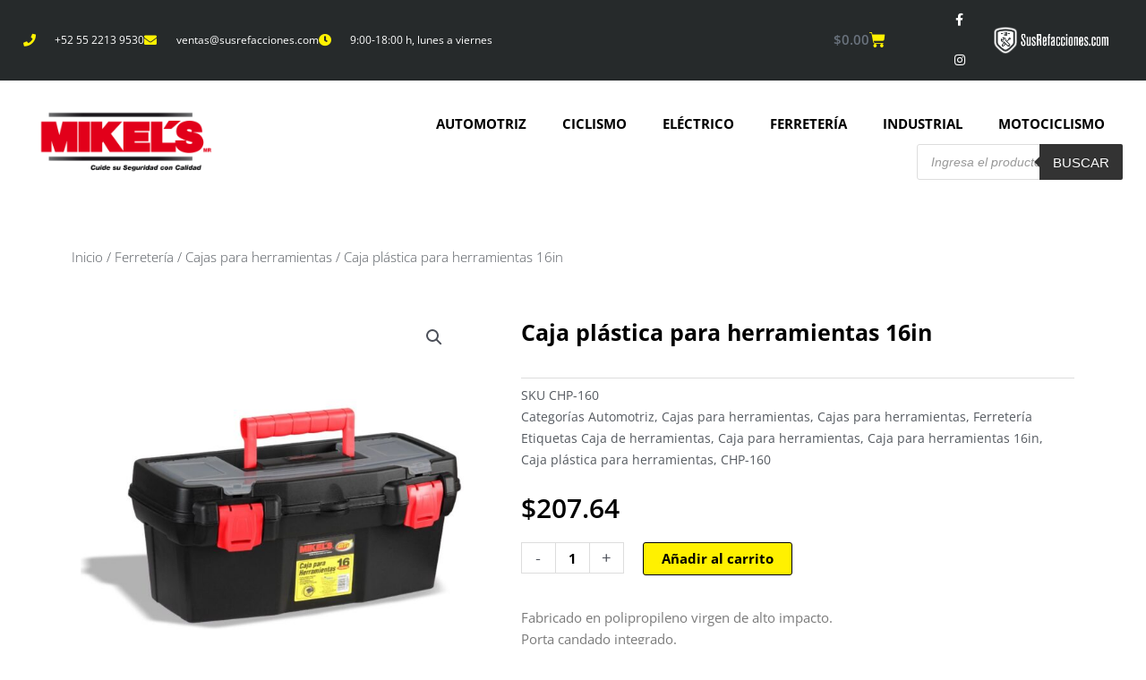

--- FILE ---
content_type: text/css
request_url: https://susrefacciones.com/wp-content/uploads/elementor/css/post-712.css
body_size: 1637
content:
.elementor-widget-text-editor{font-family:var( --e-global-typography-text-font-family ), Sans-serif;font-weight:var( --e-global-typography-text-font-weight );color:var( --e-global-color-text );}.elementor-widget-text-editor.elementor-drop-cap-view-stacked .elementor-drop-cap{background-color:var( --e-global-color-primary );}.elementor-widget-text-editor.elementor-drop-cap-view-framed .elementor-drop-cap, .elementor-widget-text-editor.elementor-drop-cap-view-default .elementor-drop-cap{color:var( --e-global-color-primary );border-color:var( --e-global-color-primary );}.elementor-widget-button .elementor-button{background-color:var( --e-global-color-accent );font-family:var( --e-global-typography-accent-font-family ), Sans-serif;font-weight:var( --e-global-typography-accent-font-weight );}.elementor-712 .elementor-element.elementor-element-3dbcfa1 .elementor-button:hover, .elementor-712 .elementor-element.elementor-element-3dbcfa1 .elementor-button:focus{background-color:var( --e-global-color-primary );color:var( --e-global-color-accent );}.elementor-712 .elementor-element.elementor-element-3dbcfa1 .elementor-button-content-wrapper{flex-direction:row;}.elementor-712 .elementor-element.elementor-element-3dbcfa1 .elementor-button{font-family:"Open Sans", Sans-serif;font-weight:bold;fill:var( --e-global-color-primary );color:var( --e-global-color-primary );border-style:solid;border-width:1px 1px 1px 1px;}.elementor-712 .elementor-element.elementor-element-3dbcfa1 .elementor-button:hover svg, .elementor-712 .elementor-element.elementor-element-3dbcfa1 .elementor-button:focus svg{fill:var( --e-global-color-accent );}

--- FILE ---
content_type: text/css
request_url: https://susrefacciones.com/wp-content/uploads/elementor/css/post-20327.css
body_size: 17900
content:
.elementor-20327 .elementor-element.elementor-element-372873e > .elementor-container > .elementor-column > .elementor-widget-wrap{align-content:center;align-items:center;}.elementor-20327 .elementor-element.elementor-element-372873e:not(.elementor-motion-effects-element-type-background), .elementor-20327 .elementor-element.elementor-element-372873e > .elementor-motion-effects-container > .elementor-motion-effects-layer{background-color:#262a2b;}.elementor-20327 .elementor-element.elementor-element-372873e > .elementor-container{min-height:45px;}.elementor-20327 .elementor-element.elementor-element-372873e{transition:background 0.3s, border 0.3s, border-radius 0.3s, box-shadow 0.3s;padding:0% 2% 0% 2%;z-index:200;}.elementor-20327 .elementor-element.elementor-element-372873e > .elementor-background-overlay{transition:background 0.3s, border-radius 0.3s, opacity 0.3s;}.elementor-widget-icon-list .elementor-icon-list-item:not(:last-child):after{border-color:var( --e-global-color-text );}.elementor-widget-icon-list .elementor-icon-list-icon i{color:var( --e-global-color-primary );}.elementor-widget-icon-list .elementor-icon-list-icon svg{fill:var( --e-global-color-primary );}.elementor-widget-icon-list .elementor-icon-list-item > .elementor-icon-list-text, .elementor-widget-icon-list .elementor-icon-list-item > a{font-family:var( --e-global-typography-text-font-family ), Sans-serif;font-weight:var( --e-global-typography-text-font-weight );}.elementor-widget-icon-list .elementor-icon-list-text{color:var( --e-global-color-secondary );}.elementor-20327 .elementor-element.elementor-element-601089bf .elementor-icon-list-items:not(.elementor-inline-items) .elementor-icon-list-item:not(:last-child){padding-block-end:calc(28px/2);}.elementor-20327 .elementor-element.elementor-element-601089bf .elementor-icon-list-items:not(.elementor-inline-items) .elementor-icon-list-item:not(:first-child){margin-block-start:calc(28px/2);}.elementor-20327 .elementor-element.elementor-element-601089bf .elementor-icon-list-items.elementor-inline-items .elementor-icon-list-item{margin-inline:calc(28px/2);}.elementor-20327 .elementor-element.elementor-element-601089bf .elementor-icon-list-items.elementor-inline-items{margin-inline:calc(-28px/2);}.elementor-20327 .elementor-element.elementor-element-601089bf .elementor-icon-list-items.elementor-inline-items .elementor-icon-list-item:after{inset-inline-end:calc(-28px/2);}.elementor-20327 .elementor-element.elementor-element-601089bf .elementor-icon-list-icon i{color:var( --e-global-color-accent );transition:color 0.3s;}.elementor-20327 .elementor-element.elementor-element-601089bf .elementor-icon-list-icon svg{fill:var( --e-global-color-accent );transition:fill 0.3s;}.elementor-20327 .elementor-element.elementor-element-601089bf{--e-icon-list-icon-size:14px;--icon-vertical-offset:0px;}.elementor-20327 .elementor-element.elementor-element-601089bf .elementor-icon-list-icon{padding-inline-end:13px;}.elementor-20327 .elementor-element.elementor-element-601089bf .elementor-icon-list-item > .elementor-icon-list-text, .elementor-20327 .elementor-element.elementor-element-601089bf .elementor-icon-list-item > a{font-size:12px;}.elementor-20327 .elementor-element.elementor-element-601089bf .elementor-icon-list-text{color:#ffffff;transition:color 0.3s;}.elementor-widget-woocommerce-menu-cart .elementor-menu-cart__toggle .elementor-button{font-family:var( --e-global-typography-primary-font-family ), Sans-serif;font-weight:var( --e-global-typography-primary-font-weight );}.elementor-widget-woocommerce-menu-cart .elementor-menu-cart__product-name a{font-family:var( --e-global-typography-primary-font-family ), Sans-serif;font-weight:var( --e-global-typography-primary-font-weight );}.elementor-widget-woocommerce-menu-cart .elementor-menu-cart__product-price{font-family:var( --e-global-typography-primary-font-family ), Sans-serif;font-weight:var( --e-global-typography-primary-font-weight );}.elementor-widget-woocommerce-menu-cart .elementor-menu-cart__footer-buttons .elementor-button{font-family:var( --e-global-typography-primary-font-family ), Sans-serif;font-weight:var( --e-global-typography-primary-font-weight );}.elementor-widget-woocommerce-menu-cart .elementor-menu-cart__footer-buttons a.elementor-button--view-cart{font-family:var( --e-global-typography-primary-font-family ), Sans-serif;font-weight:var( --e-global-typography-primary-font-weight );}.elementor-widget-woocommerce-menu-cart .elementor-menu-cart__footer-buttons a.elementor-button--checkout{font-family:var( --e-global-typography-primary-font-family ), Sans-serif;font-weight:var( --e-global-typography-primary-font-weight );}.elementor-widget-woocommerce-menu-cart .woocommerce-mini-cart__empty-message{font-family:var( --e-global-typography-primary-font-family ), Sans-serif;font-weight:var( --e-global-typography-primary-font-weight );}.elementor-20327 .elementor-element.elementor-element-7e5773dc{z-index:200;--main-alignment:right;--divider-style:solid;--subtotal-divider-style:solid;--elementor-remove-from-cart-button:none;--remove-from-cart-button:block;--toggle-button-icon-color:var( --e-global-color-accent );--toggle-button-background-color:#02010100;--toggle-button-border-color:#02010100;--toggle-icon-size:18px;--items-indicator-background-color:#FF0000;--cart-border-style:none;--menu-cart-subtotal-color:var( --e-global-color-primary );--product-price-color:var( --e-global-color-primary );--cart-footer-layout:1fr 1fr;--products-max-height-sidecart:calc(100vh - 240px);--products-max-height-minicart:calc(100vh - 385px);}.elementor-20327 .elementor-element.elementor-element-7e5773dc .elementor-menu-cart__toggle .elementor-button{font-family:"Open Sans", Sans-serif;font-weight:600;}body:not(.rtl) .elementor-20327 .elementor-element.elementor-element-7e5773dc .elementor-menu-cart__toggle .elementor-button-icon .elementor-button-icon-qty[data-counter]{right:-0.8em;top:-0.8em;}body.rtl .elementor-20327 .elementor-element.elementor-element-7e5773dc .elementor-menu-cart__toggle .elementor-button-icon .elementor-button-icon-qty[data-counter]{right:0.8em;top:-0.8em;left:auto;}.elementor-20327 .elementor-element.elementor-element-7e5773dc .elementor-menu-cart__subtotal{font-family:var( --e-global-typography-primary-font-family ), Sans-serif;font-weight:var( --e-global-typography-primary-font-weight );}.elementor-20327 .elementor-element.elementor-element-7e5773dc .widget_shopping_cart_content{--subtotal-divider-left-width:0;--subtotal-divider-right-width:0;}.elementor-20327 .elementor-element.elementor-element-7e5773dc .elementor-menu-cart__product-name a{color:var( --e-global-color-primary );}.elementor-20327 .elementor-element.elementor-element-44e1b397{--grid-template-columns:repeat(0, auto);--icon-size:14px;--grid-column-gap:0px;--grid-row-gap:0px;}.elementor-20327 .elementor-element.elementor-element-44e1b397 .elementor-widget-container{text-align:right;}.elementor-20327 .elementor-element.elementor-element-44e1b397 .elementor-social-icon{background-color:rgba(0,0,0,0);--icon-padding:1.1em;}.elementor-20327 .elementor-element.elementor-element-44e1b397 .elementor-social-icon i{color:#ffffff;}.elementor-20327 .elementor-element.elementor-element-44e1b397 .elementor-social-icon svg{fill:#ffffff;}.elementor-20327 .elementor-element.elementor-element-44e1b397 .elementor-social-icon:hover{background-color:var( --e-global-color-accent );}.elementor-20327 .elementor-element.elementor-element-44e1b397 .elementor-social-icon:hover i{color:var( --e-global-color-secondary );}.elementor-20327 .elementor-element.elementor-element-44e1b397 .elementor-social-icon:hover svg{fill:var( --e-global-color-secondary );}.elementor-widget-image .widget-image-caption{color:var( --e-global-color-text );font-family:var( --e-global-typography-text-font-family ), Sans-serif;font-weight:var( --e-global-typography-text-font-weight );}.elementor-20327 .elementor-element.elementor-element-59f727fd img{width:80%;}.elementor-20327 .elementor-element.elementor-element-38f73f8 > .elementor-container > .elementor-column > .elementor-widget-wrap{align-content:center;align-items:center;}.elementor-20327 .elementor-element.elementor-element-38f73f8:not(.elementor-motion-effects-element-type-background), .elementor-20327 .elementor-element.elementor-element-38f73f8 > .elementor-motion-effects-container > .elementor-motion-effects-layer{background-color:#FFFFFF;}.elementor-20327 .elementor-element.elementor-element-38f73f8{transition:background 0.3s, border 0.3s, border-radius 0.3s, box-shadow 0.3s;margin-top:0%;margin-bottom:0%;padding:2% 2% 2% 2%;}.elementor-20327 .elementor-element.elementor-element-38f73f8 > .elementor-background-overlay{transition:background 0.3s, border-radius 0.3s, opacity 0.3s;}.elementor-20327 .elementor-element.elementor-element-75aac28{text-align:left;}.elementor-20327 .elementor-element.elementor-element-75aac28 img{width:249px;}.elementor-widget-nav-menu .elementor-nav-menu .elementor-item{font-family:var( --e-global-typography-primary-font-family ), Sans-serif;font-weight:var( --e-global-typography-primary-font-weight );}.elementor-widget-nav-menu .elementor-nav-menu--main .elementor-item{color:var( --e-global-color-text );fill:var( --e-global-color-text );}.elementor-widget-nav-menu .elementor-nav-menu--main .elementor-item:hover,
					.elementor-widget-nav-menu .elementor-nav-menu--main .elementor-item.elementor-item-active,
					.elementor-widget-nav-menu .elementor-nav-menu--main .elementor-item.highlighted,
					.elementor-widget-nav-menu .elementor-nav-menu--main .elementor-item:focus{color:var( --e-global-color-accent );fill:var( --e-global-color-accent );}.elementor-widget-nav-menu .elementor-nav-menu--main:not(.e--pointer-framed) .elementor-item:before,
					.elementor-widget-nav-menu .elementor-nav-menu--main:not(.e--pointer-framed) .elementor-item:after{background-color:var( --e-global-color-accent );}.elementor-widget-nav-menu .e--pointer-framed .elementor-item:before,
					.elementor-widget-nav-menu .e--pointer-framed .elementor-item:after{border-color:var( --e-global-color-accent );}.elementor-widget-nav-menu{--e-nav-menu-divider-color:var( --e-global-color-text );}.elementor-widget-nav-menu .elementor-nav-menu--dropdown .elementor-item, .elementor-widget-nav-menu .elementor-nav-menu--dropdown  .elementor-sub-item{font-family:var( --e-global-typography-accent-font-family ), Sans-serif;font-weight:var( --e-global-typography-accent-font-weight );}.elementor-20327 .elementor-element.elementor-element-5d92a97 .elementor-menu-toggle{margin:0 auto;background-color:var( --e-global-color-accent );}.elementor-20327 .elementor-element.elementor-element-5d92a97 .elementor-nav-menu .elementor-item{font-family:"Open Sans", Sans-serif;font-weight:700;text-transform:uppercase;}.elementor-20327 .elementor-element.elementor-element-5d92a97 .elementor-nav-menu--main .elementor-item{color:var( --e-global-color-primary );fill:var( --e-global-color-primary );}.elementor-20327 .elementor-element.elementor-element-5d92a97 .elementor-nav-menu--main .elementor-item:hover,
					.elementor-20327 .elementor-element.elementor-element-5d92a97 .elementor-nav-menu--main .elementor-item.elementor-item-active,
					.elementor-20327 .elementor-element.elementor-element-5d92a97 .elementor-nav-menu--main .elementor-item.highlighted,
					.elementor-20327 .elementor-element.elementor-element-5d92a97 .elementor-nav-menu--main .elementor-item:focus{color:var( --e-global-color-primary );}.elementor-20327 .elementor-element.elementor-element-5d92a97 .elementor-nav-menu--main:not(.e--pointer-framed) .elementor-item:before,
					.elementor-20327 .elementor-element.elementor-element-5d92a97 .elementor-nav-menu--main:not(.e--pointer-framed) .elementor-item:after{background-color:#FFF100;}.elementor-20327 .elementor-element.elementor-element-5d92a97 .e--pointer-framed .elementor-item:before,
					.elementor-20327 .elementor-element.elementor-element-5d92a97 .e--pointer-framed .elementor-item:after{border-color:#FFF100;}.elementor-20327 .elementor-element.elementor-element-5d92a97 .elementor-nav-menu--main .elementor-item.elementor-item-active{color:var( --e-global-color-primary );}.elementor-20327 .elementor-element.elementor-element-5d92a97 .elementor-nav-menu--main:not(.e--pointer-framed) .elementor-item.elementor-item-active:before,
					.elementor-20327 .elementor-element.elementor-element-5d92a97 .elementor-nav-menu--main:not(.e--pointer-framed) .elementor-item.elementor-item-active:after{background-color:var( --e-global-color-accent );}.elementor-20327 .elementor-element.elementor-element-5d92a97 .e--pointer-framed .elementor-item.elementor-item-active:before,
					.elementor-20327 .elementor-element.elementor-element-5d92a97 .e--pointer-framed .elementor-item.elementor-item-active:after{border-color:var( --e-global-color-accent );}.elementor-20327 .elementor-element.elementor-element-5d92a97 .elementor-nav-menu--dropdown a, .elementor-20327 .elementor-element.elementor-element-5d92a97 .elementor-menu-toggle{color:var( --e-global-color-astglobalcolor5 );fill:var( --e-global-color-astglobalcolor5 );}.elementor-20327 .elementor-element.elementor-element-5d92a97 .elementor-nav-menu--dropdown{background-color:var( --e-global-color-secondary );}.elementor-20327 .elementor-element.elementor-element-5d92a97 .elementor-nav-menu--dropdown .elementor-item, .elementor-20327 .elementor-element.elementor-element-5d92a97 .elementor-nav-menu--dropdown  .elementor-sub-item{font-family:"Open Sans", Sans-serif;font-size:15px;font-weight:600;text-transform:uppercase;}.elementor-20327 .elementor-element.elementor-element-5d92a97 div.elementor-menu-toggle{color:var( --e-global-color-primary );}.elementor-20327 .elementor-element.elementor-element-5d92a97 div.elementor-menu-toggle svg{fill:var( --e-global-color-primary );}.elementor-theme-builder-content-area{height:400px;}.elementor-location-header:before, .elementor-location-footer:before{content:"";display:table;clear:both;}@media(max-width:1024px){.elementor-20327 .elementor-element.elementor-element-372873e{padding:10px 20px 10px 20px;}.elementor-20327 .elementor-element.elementor-element-7e5773dc{--main-alignment:center;}.elementor-20327 .elementor-element.elementor-element-44e1b397 .elementor-widget-container{text-align:center;}.elementor-20327 .elementor-element.elementor-element-44e1b397 .elementor-social-icon{--icon-padding:0.9em;}.elementor-20327 .elementor-element.elementor-element-59f727fd{text-align:center;}.elementor-20327 .elementor-element.elementor-element-59f727fd img{width:60%;}.elementor-20327 .elementor-element.elementor-element-38f73f8{padding:30px 20px 20px 20px;}.elementor-20327 .elementor-element.elementor-element-75aac28 img{width:146px;}.elementor-20327 .elementor-element.elementor-element-5d92a97 .elementor-nav-menu--dropdown a{padding-top:20px;padding-bottom:20px;}.elementor-20327 .elementor-element.elementor-element-5d92a97{--nav-menu-icon-size:30px;}}@media(max-width:767px){.elementor-20327 .elementor-element.elementor-element-372873e{padding:10px 20px 10px 20px;}.elementor-20327 .elementor-element.elementor-element-601089bf .elementor-icon-list-items:not(.elementor-inline-items) .elementor-icon-list-item:not(:last-child){padding-block-end:calc(20px/2);}.elementor-20327 .elementor-element.elementor-element-601089bf .elementor-icon-list-items:not(.elementor-inline-items) .elementor-icon-list-item:not(:first-child){margin-block-start:calc(20px/2);}.elementor-20327 .elementor-element.elementor-element-601089bf .elementor-icon-list-items.elementor-inline-items .elementor-icon-list-item{margin-inline:calc(20px/2);}.elementor-20327 .elementor-element.elementor-element-601089bf .elementor-icon-list-items.elementor-inline-items{margin-inline:calc(-20px/2);}.elementor-20327 .elementor-element.elementor-element-601089bf .elementor-icon-list-items.elementor-inline-items .elementor-icon-list-item:after{inset-inline-end:calc(-20px/2);}.elementor-20327 .elementor-element.elementor-element-601089bf .elementor-icon-list-item > .elementor-icon-list-text, .elementor-20327 .elementor-element.elementor-element-601089bf .elementor-icon-list-item > a{line-height:1.9em;}.elementor-20327 .elementor-element.elementor-element-27eea85f{width:30%;}.elementor-20327 .elementor-element.elementor-element-27eea85f > .elementor-element-populated{margin:0px 0px 0px 0px;--e-column-margin-right:0px;--e-column-margin-left:0px;}.elementor-20327 .elementor-element.elementor-element-664e5f74{width:30%;}.elementor-20327 .elementor-element.elementor-element-44e1b397 .elementor-widget-container{text-align:center;}.elementor-20327 .elementor-element.elementor-element-757ac81b{width:36%;}.elementor-20327 .elementor-element.elementor-element-59f727fd img{width:100%;}.elementor-20327 .elementor-element.elementor-element-38f73f8{padding:30px 20px 30px 20px;}.elementor-20327 .elementor-element.elementor-element-546c538c{width:70%;}.elementor-20327 .elementor-element.elementor-element-4356ad97{width:30%;}}@media(min-width:768px){.elementor-20327 .elementor-element.elementor-element-4bfdee9e{width:50.719%;}.elementor-20327 .elementor-element.elementor-element-27eea85f{width:29.694%;}.elementor-20327 .elementor-element.elementor-element-664e5f74{width:6.543%;}.elementor-20327 .elementor-element.elementor-element-757ac81b{width:13%;}.elementor-20327 .elementor-element.elementor-element-546c538c{width:17.27%;}.elementor-20327 .elementor-element.elementor-element-4356ad97{width:82.73%;}}@media(max-width:1024px) and (min-width:768px){.elementor-20327 .elementor-element.elementor-element-4bfdee9e{width:100%;}.elementor-20327 .elementor-element.elementor-element-27eea85f{width:33%;}.elementor-20327 .elementor-element.elementor-element-664e5f74{width:33%;}.elementor-20327 .elementor-element.elementor-element-757ac81b{width:33%;}}

--- FILE ---
content_type: text/css
request_url: https://susrefacciones.com/wp-content/uploads/elementor/css/post-44.css
body_size: 4945
content:
.elementor-44 .elementor-element.elementor-element-57c25a25 > .elementor-container > .elementor-column > .elementor-widget-wrap{align-content:center;align-items:center;}.elementor-44 .elementor-element.elementor-element-57c25a25:not(.elementor-motion-effects-element-type-background), .elementor-44 .elementor-element.elementor-element-57c25a25 > .elementor-motion-effects-container > .elementor-motion-effects-layer{background-color:#262A2B;}.elementor-44 .elementor-element.elementor-element-57c25a25{transition:background 0.3s, border 0.3s, border-radius 0.3s, box-shadow 0.3s;padding:1% 0% 1% 0%;}.elementor-44 .elementor-element.elementor-element-57c25a25 > .elementor-background-overlay{transition:background 0.3s, border-radius 0.3s, opacity 0.3s;}.elementor-44 .elementor-element.elementor-element-4ecf5044 > .elementor-container > .elementor-column > .elementor-widget-wrap{align-content:center;align-items:center;}.elementor-44 .elementor-element.elementor-element-4ecf5044{border-style:dotted;border-width:0px 0px 1px 0px;border-color:#9b9b9b;margin-top:0px;margin-bottom:0px;padding:0px 0px 11px 0px;}.elementor-widget-heading .elementor-heading-title{font-family:var( --e-global-typography-primary-font-family ), Sans-serif;font-weight:var( --e-global-typography-primary-font-weight );color:var( --e-global-color-primary );}.elementor-44 .elementor-element.elementor-element-7dd48d07{text-align:left;}.elementor-44 .elementor-element.elementor-element-7dd48d07 .elementor-heading-title{font-family:"Open Sans", Sans-serif;font-size:12px;font-weight:400;color:#FFFFFF;}.elementor-widget-icon-list .elementor-icon-list-item:not(:last-child):after{border-color:var( --e-global-color-text );}.elementor-widget-icon-list .elementor-icon-list-icon i{color:var( --e-global-color-primary );}.elementor-widget-icon-list .elementor-icon-list-icon svg{fill:var( --e-global-color-primary );}.elementor-widget-icon-list .elementor-icon-list-item > .elementor-icon-list-text, .elementor-widget-icon-list .elementor-icon-list-item > a{font-family:var( --e-global-typography-text-font-family ), Sans-serif;font-weight:var( --e-global-typography-text-font-weight );}.elementor-widget-icon-list .elementor-icon-list-text{color:var( --e-global-color-secondary );}.elementor-44 .elementor-element.elementor-element-cecb1f5 .elementor-icon-list-icon i{color:#FFFFFF;transition:color 0.3s;}.elementor-44 .elementor-element.elementor-element-cecb1f5 .elementor-icon-list-icon svg{fill:#FFFFFF;transition:fill 0.3s;}.elementor-44 .elementor-element.elementor-element-cecb1f5 .elementor-icon-list-item:hover .elementor-icon-list-icon i{color:var( --e-global-color-accent );}.elementor-44 .elementor-element.elementor-element-cecb1f5 .elementor-icon-list-item:hover .elementor-icon-list-icon svg{fill:var( --e-global-color-accent );}.elementor-44 .elementor-element.elementor-element-cecb1f5{--e-icon-list-icon-size:14px;--icon-vertical-offset:0px;}.elementor-44 .elementor-element.elementor-element-cecb1f5 .elementor-icon-list-item > .elementor-icon-list-text, .elementor-44 .elementor-element.elementor-element-cecb1f5 .elementor-icon-list-item > a{font-family:"Open Sans", Sans-serif;font-size:12px;font-weight:400;}.elementor-44 .elementor-element.elementor-element-cecb1f5 .elementor-icon-list-text{color:#FFFFFF;transition:color 0.3s;}.elementor-44 .elementor-element.elementor-element-cecb1f5 .elementor-icon-list-item:hover .elementor-icon-list-text{color:var( --e-global-color-accent );}.elementor-44 .elementor-element.elementor-element-1355bfb5 > .elementor-container > .elementor-column > .elementor-widget-wrap{align-content:center;align-items:center;}.elementor-44 .elementor-element.elementor-element-1355bfb5{padding:1% 0% 0% 0%;}.elementor-44 .elementor-element.elementor-element-7f203c0{text-align:center;}.elementor-44 .elementor-element.elementor-element-7f203c0 .elementor-heading-title{font-size:12px;font-weight:300;color:var( --e-global-color-text );}.elementor-theme-builder-content-area{height:400px;}.elementor-location-header:before, .elementor-location-footer:before{content:"";display:table;clear:both;}@media(max-width:1024px) and (min-width:768px){.elementor-44 .elementor-element.elementor-element-1e5ecb11{width:100%;}}@media(max-width:1024px){.elementor-44 .elementor-element.elementor-element-57c25a25{padding:30px 20px 30px 20px;}}@media(max-width:767px){.elementor-44 .elementor-element.elementor-element-57c25a25{padding:25px 20px 25px 20px;}.elementor-44 .elementor-element.elementor-element-1e5ecb11{width:100%;}.elementor-44 .elementor-element.elementor-element-1b02ac10{width:100%;}.elementor-44 .elementor-element.elementor-element-7dd48d07{text-align:center;}.elementor-44 .elementor-element.elementor-element-531a9d9d{width:100%;}.elementor-44 .elementor-element.elementor-element-7f203c0{text-align:center;}.elementor-44 .elementor-element.elementor-element-7f203c0 .elementor-heading-title{line-height:19px;}}

--- FILE ---
content_type: text/css
request_url: https://susrefacciones.com/wp-content/uploads/elementor/css/post-1562.css
body_size: 9786
content:
.elementor-1562 .elementor-element.elementor-element-640da29{padding:3% 3% 3% 3%;}.elementor-1562 .elementor-element.elementor-element-be64df0 .woocommerce-breadcrumb{color:var( --e-global-color-secondary );font-family:"Open Sans", Sans-serif;font-size:15px;font-weight:200;}.elementor-1562 .elementor-element.elementor-element-be64df0 .woocommerce-breadcrumb > a{color:var( --e-global-color-secondary );}.woocommerce .elementor-1562 .elementor-element.elementor-element-1fc0e92 .woocommerce-product-gallery__trigger + .woocommerce-product-gallery__wrapper,
				.woocommerce .elementor-1562 .elementor-element.elementor-element-1fc0e92 .flex-viewport, .woocommerce .elementor-1562 .elementor-element.elementor-element-1fc0e92 .flex-control-thumbs img{border-style:none;}.elementor-widget-button .elementor-button{background-color:var( --e-global-color-accent );font-family:var( --e-global-typography-accent-font-family ), Sans-serif;font-weight:var( --e-global-typography-accent-font-weight );}.elementor-1562 .elementor-element.elementor-element-460d629 .elementor-button:hover, .elementor-1562 .elementor-element.elementor-element-460d629 .elementor-button:focus{background-color:var( --e-global-color-primary );color:var( --e-global-color-accent );}.elementor-1562 .elementor-element.elementor-element-460d629 .elementor-button-content-wrapper{flex-direction:row;}.elementor-1562 .elementor-element.elementor-element-460d629 .elementor-button{font-family:"Open Sans", Sans-serif;font-weight:bold;fill:var( --e-global-color-primary );color:var( --e-global-color-primary );border-style:solid;border-width:1px 1px 1px 1px;}.elementor-1562 .elementor-element.elementor-element-460d629 .elementor-button:hover svg, .elementor-1562 .elementor-element.elementor-element-460d629 .elementor-button:focus svg{fill:var( --e-global-color-accent );}.elementor-1562 .elementor-element.elementor-element-cb34c82 > .elementor-element-populated{margin:0% 0% 0% 0%;--e-column-margin-right:0%;--e-column-margin-left:0%;padding:3% 0% 0% 8%;}.elementor-widget-woocommerce-product-title .elementor-heading-title{font-family:var( --e-global-typography-primary-font-family ), Sans-serif;font-weight:var( --e-global-typography-primary-font-weight );color:var( --e-global-color-primary );}.elementor-1562 .elementor-element.elementor-element-0eab693 .elementor-heading-title{font-family:"Open Sans", Sans-serif;font-size:25px;font-weight:bold;}.elementor-widget-woocommerce-product-meta .product_meta .detail-container:not(:last-child):after{border-color:var( --e-global-color-text );}.elementor-1562 .elementor-element.elementor-element-b16c67f{font-family:var( --e-global-typography-text-font-family ), Sans-serif;font-weight:var( --e-global-typography-text-font-weight );color:var( --e-global-color-secondary );}.elementor-1562 .elementor-element.elementor-element-b16c67f a{color:var( --e-global-color-secondary );}.woocommerce .elementor-widget-woocommerce-product-price .price{color:var( --e-global-color-primary );font-family:var( --e-global-typography-primary-font-family ), Sans-serif;font-weight:var( --e-global-typography-primary-font-weight );}.woocommerce .elementor-1562 .elementor-element.elementor-element-a800244 .price{color:var( --e-global-color-primary );font-family:"Open Sans", Sans-serif;font-size:30px;font-weight:600;}.elementor-widget-woocommerce-product-add-to-cart .added_to_cart{font-family:var( --e-global-typography-accent-font-family ), Sans-serif;font-weight:var( --e-global-typography-accent-font-weight );}.elementor-1562 .elementor-element.elementor-element-05d8859 .cart button, .elementor-1562 .elementor-element.elementor-element-05d8859 .cart .button{font-family:"Open Sans", Sans-serif;font-weight:bold;border-style:solid;border-width:1px 1px 1px 1px;color:var( --e-global-color-primary );background-color:var( --e-global-color-accent );border-color:var( --e-global-color-primary );transition:all 0.2s;}.elementor-1562 .elementor-element.elementor-element-05d8859 .quantity .qty{font-family:"Open Sans", Sans-serif;font-weight:bold;color:var( --e-global-color-primary );transition:all 0.2s;}.woocommerce .elementor-1562 .elementor-element.elementor-element-4e9a0df .woocommerce-product-details__short-description{color:var( --e-global-color-text );font-family:var( --e-global-typography-text-font-family ), Sans-serif;font-weight:var( --e-global-typography-text-font-weight );}.elementor-1562 .elementor-element.elementor-element-c430cdf{padding:3% 3% 3% 3%;}.elementor-widget-woocommerce-product-related.elementor-wc-products ul.products li.product .woocommerce-loop-product__title{color:var( --e-global-color-primary );}.elementor-widget-woocommerce-product-related.elementor-wc-products ul.products li.product .woocommerce-loop-category__title{color:var( --e-global-color-primary );}.elementor-widget-woocommerce-product-related.elementor-wc-products ul.products li.product .woocommerce-loop-product__title, .elementor-widget-woocommerce-product-related.elementor-wc-products ul.products li.product .woocommerce-loop-category__title{font-family:var( --e-global-typography-primary-font-family ), Sans-serif;font-weight:var( --e-global-typography-primary-font-weight );}.woocommerce .elementor-widget-woocommerce-product-related.elementor-wc-products .products > h2{color:var( --e-global-color-primary );font-family:var( --e-global-typography-primary-font-family ), Sans-serif;font-weight:var( --e-global-typography-primary-font-weight );}.elementor-widget-woocommerce-product-related.elementor-wc-products ul.products li.product .price{color:var( --e-global-color-primary );font-family:var( --e-global-typography-primary-font-family ), Sans-serif;font-weight:var( --e-global-typography-primary-font-weight );}.elementor-widget-woocommerce-product-related.elementor-wc-products ul.products li.product .price ins{color:var( --e-global-color-primary );}.elementor-widget-woocommerce-product-related.elementor-wc-products ul.products li.product .price ins .amount{color:var( --e-global-color-primary );}.elementor-widget-woocommerce-product-related.elementor-wc-products ul.products li.product .price del{color:var( --e-global-color-primary );}.elementor-widget-woocommerce-product-related.elementor-wc-products ul.products li.product .price del .amount{color:var( --e-global-color-primary );}.elementor-widget-woocommerce-product-related.elementor-wc-products ul.products li.product .price del {font-family:var( --e-global-typography-primary-font-family ), Sans-serif;font-weight:var( --e-global-typography-primary-font-weight );}.elementor-widget-woocommerce-product-related.elementor-wc-products ul.products li.product .button{font-family:var( --e-global-typography-accent-font-family ), Sans-serif;font-weight:var( --e-global-typography-accent-font-weight );}.elementor-widget-woocommerce-product-related.elementor-wc-products .added_to_cart{font-family:var( --e-global-typography-accent-font-family ), Sans-serif;font-weight:var( --e-global-typography-accent-font-weight );}.elementor-1562 .elementor-element.elementor-element-61290af.elementor-wc-products ul.products li.product{text-align:center;}.elementor-1562 .elementor-element.elementor-element-61290af.elementor-wc-products  ul.products{grid-column-gap:40px;grid-row-gap:30px;}.elementor-1562 .elementor-element.elementor-element-61290af.elementor-wc-products .attachment-woocommerce_thumbnail{margin-bottom:20px;}.elementor-1562 .elementor-element.elementor-element-61290af.elementor-wc-products ul.products li.product .woocommerce-loop-product__title, .elementor-1562 .elementor-element.elementor-element-61290af.elementor-wc-products ul.products li.product .woocommerce-loop-category__title{font-family:"Open Sans", Sans-serif;font-size:13px;font-weight:600;text-transform:uppercase;line-height:1.2em;}.elementor-1562 .elementor-element.elementor-element-61290af.elementor-wc-products ul.products li.product .price{color:var( --e-global-color-secondary );font-family:"Open Sans", Sans-serif;font-size:18px;font-weight:600;}.elementor-1562 .elementor-element.elementor-element-61290af.elementor-wc-products ul.products li.product .price ins{color:var( --e-global-color-secondary );}.elementor-1562 .elementor-element.elementor-element-61290af.elementor-wc-products ul.products li.product .price ins .amount{color:var( --e-global-color-secondary );}.elementor-1562 .elementor-element.elementor-element-61290af.elementor-wc-products ul.products li.product .button{color:var( --e-global-color-primary );background-color:var( --e-global-color-accent );border-color:var( --e-global-color-primary );font-family:"Open Sans", Sans-serif;font-size:12px;font-weight:bold;text-transform:uppercase;border-style:none;border-radius:10px 10px 10px 10px;}.elementor-1562 .elementor-element.elementor-element-61290af.elementor-wc-products ul.products li.product .button:hover{color:var( --e-global-color-accent );background-color:var( --e-global-color-primary );border-color:var( --e-global-color-accent );}.elementor-1562 .elementor-element.elementor-element-61290af.elementor-wc-products .added_to_cart{color:var( --e-global-color-primary );font-family:"Open Sans", Sans-serif;font-weight:bold;}.elementor-1562 .elementor-element.elementor-element-61290af.elementor-wc-products ul.products li.product span.onsale{display:block;}@media(min-width:768px){.elementor-1562 .elementor-element.elementor-element-905dc78{width:40%;}.elementor-1562 .elementor-element.elementor-element-cb34c82{width:60%;}}@media(max-width:1024px){.elementor-1562 .elementor-element.elementor-element-61290af.elementor-wc-products  ul.products{grid-column-gap:20px;grid-row-gap:40px;}}@media(max-width:767px){.elementor-1562 .elementor-element.elementor-element-61290af.elementor-wc-products  ul.products{grid-column-gap:20px;grid-row-gap:40px;}}

--- FILE ---
content_type: text/plain
request_url: https://www.google-analytics.com/j/collect?v=1&_v=j102&a=207625966&t=pageview&_s=1&dl=https%3A%2F%2Fsusrefacciones.com%2Fproducto%2Fcaja-plastica-para-herramientas-16in%2F&ul=en-us%40posix&dt=Caja%20pl%C3%A1stica%20para%20herramientas%2016in%20%7C%20SUS%20REFACCIONES&sr=1280x720&vp=1280x720&_u=YEBAAAABAAAAAC~&jid=637912204&gjid=708812288&cid=412338971.1768283103&tid=UA-76616933-1&_gid=1672986395.1768283103&_r=1&_slc=1&gtm=45He6191h1n71MMPNSTv72225787za200zd72225787&gcd=13l3l3l3l1l1&dma=0&tag_exp=103116026~103200004~104527906~104528500~104684208~104684211~105391252~115938465~115938469~116744867~117071335&z=1526147523
body_size: -452
content:
2,cG-LW7HQ4DE8V